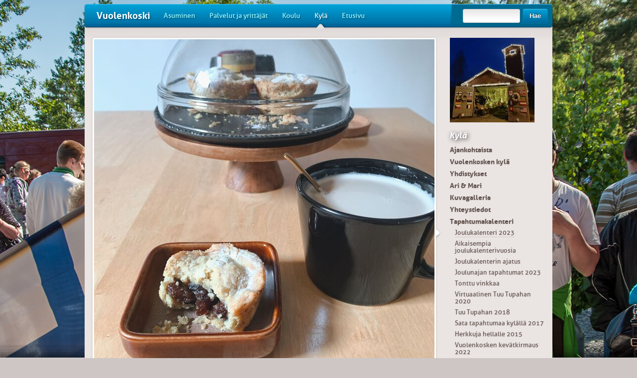

--- FILE ---
content_type: text/html; charset=iso-8859-1
request_url: http://vuolenkoski.jalusta.com/fi/kyla/tapahtumat/joulukalenteri2023/body0=28771
body_size: 6655
content:
<!DOCTYPE html>
<html>
	<head>
		<title>Vuolenkoski / Joulukalenteri 2023 / aktiivinen kylä, elävä joulukalenteri, hyväntuulen joulu, iitti, joulu, joulu maalla, joulukalenteri, joulukalenteri 2016, joulukirkko, joulun ajan tapahtumat, koskenniska, kotikylä, lapsiperheiden joulu, lapsiperheiden maalaiskylä, maalaisjoulu, maalaiskylä, maalla, päijät-hämeen vuoden kylä, rakas kotikylä, vuoden kylä, vuolenkoski</title>
<script type="text/javascript">
function checkCookies(){
  var enabled = (navigator.cookieEnabled) ? true : false   
  if (typeof navigator.cookieEnabled == "undefined" && !enabled) { 
    document.cookie = "perSessionCookieTest";
    enabled = (document.cookie.indexOf("perSessionCookieTest") !=- 1) ? true : false;
  }
  return enabled;
}
if(!checkCookies()) {
  location.replace('/fi/kyla/tapahtumat/joulukalenteri2023/body0=28771?PHPSESSID=u3uhn1rnc2hu8mhbcirf8pp2v7');
}		
</script><noscript><meta http-equiv="Refresh" content="0; url=/fi/kyla/tapahtumat/joulukalenteri2023/body0=28771?PHPSESSID=u3uhn1rnc2hu8mhbcirf8pp2v7"></noscript><meta name="Keywords" content="aktiivinen kylä, elävä joulukalenteri, hyväntuulen joulu, iitti, joulu, joulu maalla, joulukalenteri, joulukalenteri 2016, joulukirkko, joulun ajan tapahtumat, koskenniska, kotikylä, lapsiperheiden joulu, lapsiperheiden maalaiskylä, maalaisjoulu, maalaiskylä, maalla, päijät-hämeen vuoden kylä, rakas kotikylä, vuoden kylä, vuolenkoski, elävä joulukalenteri 2023, palotalli, jouluinen tapahtuma, joulukalenteritytöt, joulumarkkinat, joulunajan tapahtumat, kalenteritytöt, kyläkirkko, seuratalo, vanha palotalli, vuoden kylä 2014">
    <script type="text/javascript">
    <!--
    var settingsSiteDomain        = 'vuolenkoski.jalusta.com'
    var settingsSiteImageServer   = '/images'
    var settingsSiteFileServer    = '/files'
    var settingsSiteIncludePath   = 'include/2.0.0/'
    // -->
    </script><script type="text/javascript" src="/include/2.0.0/js/jquery/jquery-latest.min.js"></script>
<script type="text/javascript" src="/include/2.0.0/js/json2.js"></script>
<script type="text/javascript">
// <[CDATA[
function inBetween(command, bool, value)
{
    var returnValue = document.execCommand(command, bool, value);
    if(returnValue) return returnValue;
}
onLoadFunctions = []
onResizeFunctions = []
// ]]>
</script>
 
<link rel="stylesheet" href="/include/2.0.0/jalusta.default.css" type="text/css" />
<script type="text/javascript" src="/include/2.0.0/js/mmfunctions.js"></script>
<script type="text/javascript" src="/include/2.0.0/js/search.js"></script><script type="text/javascript">
<!--
if(typeof onload == 'function') onLoadFunctions[onLoadFunctions.length] = onload
onload=function() {
  if(typeof(windowOnload) != 'undefined') {
    windowOnload();
  } 
  if(typeof(initReturnButton) != 'undefined') initReturnButton()
  for(var i = 0; i < onLoadFunctions.length; i++) {
    if(typeof(onLoadFunctions[i]) != 'undefined') onLoadFunctions[i](); 
  }
	
}
if(typeof onresize == 'function') onResizeFunctions[onResizeFunctions.length] = onresize
onresize=function() {
  if(typeof(windowOnResize) != 'undefined') {
    windowOnResize()
  }
  for(var i = 0; i < onResizeFunctions.length; i++) {
    if(typeof(onResizeFunctions[i]) != 'undefined') onResizeFunctions[i](); 
  }
	
}
//-->
</script><script type="text/javascript">
  var _paq = _paq || [];
  _paq.push(['trackPageView']);
  _paq.push(['enableLinkTracking']);
  (function() {
    var u="//analytics.jalusta.com/";
    _paq.push(['setTrackerUrl', u+'piwik.php']);
    _paq.push(['setSiteId', 132]);
    var d=document, g=d.createElement('script'), s=d.getElementsByTagName('script')[0];
    g.type='text/javascript'; g.async=true; g.defer=true; g.src=u+'piwik.js'; s.parentNode.insertBefore(g,s);
  })();
</script>
<noscript><p><img src="//analytics.jalusta.com/piwik.php?idsite=132" style="border:0;" alt="" /></p></noscript>
		
<script>
    var maplat = 61.086102;
    var maplng = 26.168833;
    var fbid = 123436507741146;
</script>
<style type="text/css">
.useplaceholder {
    background-image: url('/!file/!id2575');
}
</style>

<link rel="shortcut icon" href="/!file/!id2581" />
<link rel="apple-touch-icon-precomposed" href="/!file/!id2582"" />
<link rel="apple-touch-icon-precomposed" href="/!file/!id2582"" />
<meta property="og:image" content="http://vuolenkoski.jalusta.com/!file/!id2578" />
<script src="//ajax.googleapis.com/ajax/libs/webfont/1/webfont.js"></script>
<script type="text/javascript">
    WebFont.load({
      custom: {
        families: ['Aller:n4,i4,n7,i7'],
        urls: ['/layout/vuolenkoski/include/css/aller-webfont.css']
      }
    });
    var jalustasiteid = 'vuolenkoski';
</script>
<meta name="format-detection" content="telephone=no" /> <meta property="og:title" content="Luukku 19. / Vuolenkoski" /> <meta property="og:image" content="http://vuolenkoski.jalusta.com/!file/!id28770/maxw=1200" />     
<meta property="og:type" content="website" /> <meta property="og:url" content="http://vuolenkoski.jalusta.com/fi/kyla/tapahtumat/joulukalenteri2023/body0=28771" /> <meta property="og:site_name" content="Vuolenkoski" /> <meta name="Description" property="og:description" content=" Luukku 19. Brittiläiset makeat ja mausteiset Mince-pie -piirakat 

 Tämän päivän luukun ohjeella pääsemmekin kotikeittiöissämme kokeilemaan kansainvälistä jouluherhkkua: 

 Brittiläiset makeat ja..." /> <link rel="canonical" href="/fi/kyla/tapahtumat/joulukalenteri2023/body0=28771" /> <link rel="stylesheet" type="text/css" href="/layout/vuolenkoski/include/css/default.css" />
<link rel="stylesheet" type="text/css" href="/layout/vuolenkoski/include/css/weather-icons-font.css" />
<link rel="stylesheet" type="text/css" href="/layout/vuolenkoski/include/css/weather-styles.css" />
<style type="text/css">
<!--
#mainbg { height:100%; max-height: 1156px; }
#mainbg_current { background-image: url('/!file/!id2098') ! important; height:100%; max-height: 1156px; }
//-->
</style>

<script type="text/javascript">document.createElement("section");</script>
<script src="/layout/vuolenkoski/include/js/jquery-1.9.0.min.js" type="text/javascript"></script>
<script src="/layout/vuolenkoski/include/js/bootstrap-2.3.2.js" type="text/javascript"></script>
<script>jQuery.noConflict();</script>
<script src="/layout/vuolenkoski/include/js/jquery.slimbox2.js" type="text/javascript"></script>    <script type="text/javascript" src="/layout/vuolenkoski/include/js/subpagecal.js"></script>
    <script type="text/javascript" src="/layout/vuolenkoski/include/js/bootpag.min.js"></script>
    <script type="text/javascript" src="/layout/vuolenkoski/include/js/jquery.hashchange.min.js"></script>
<link rel="shortcut icon" href="/layout/vuolenkoski/images/favicon.ico" />
<link rel="apple-touch-icon-precomposed" href="/layout/vuolenkoski/images/touch-icon-iphone-precomposed.png" />

    
<!--[if lt IE 9]>
    <script src="/layout/vuolenkoski/include/js/html5shiv.js"></script>
    <link rel="stylesheet" type="text/css" href="/layout/vuolenkoski/include/css/ie8.min.css" />
<![endif]-->

    

<script type="text/javascript">
    jQuery.noConflict();
    jQuery(document).ready(function(){
                jQuery(".widecontent .richtext a, .block .richtext a").each(function(){
            if (jQuery(this).attr("href")) {
                if (jQuery(this).attr("href").indexOf(".pdf") > -1 || jQuery(this).attr("href").indexOf(".PDF") > -1) {
                    jQuery("img", this).attr("src", "/layout/vuolenkoski/images/pdfattachment.jpg").attr("style", "padding-right: 10px; vertical-align: -9px;");
                }else{
                    jQuery("img", this).attr("src", "/layout/vuolenkoski/images/genericattachment.jpg").attr("style", "padding-right: 10px; vertical-align: -9px;");
                }
                
                if (jQuery(this).attr("href").indexOf("attachment") > -1) {
                    jQuery(this).wrapInner("<b />");
                    jQuery("img", this).css({"display": "inline"});
                }else{
                    jQuery("img", this).css({"display": "inline"});
                }
            }
        });
        
                
                var header = jQuery("#headerwrapper");
        var headerShadow = jQuery("#headershadow");
        var stickyNow = false;
        
        function monitorStickyHeader() {
            if (jQuery(this).scrollTop() > 8 && !stickyNow) {
                stickyNow = true;
                header.addClass("stickyheader");
                headerShadow.stop(true, true).fadeIn();
                jQuery(".mmitemselected").stop(true, true).fadeOut("fast");
            }else if (jQuery(this).scrollTop() <= 8 && stickyNow){
                stickyNow = false;
                header.removeClass("stickyheader");
                headerShadow.stop(true, true).hide();
                jQuery(".mmitemselected").stop(true, true).fadeIn("fast");
            }
        }
        
        monitorStickyHeader();
        
        jQuery(window).scroll(function () {
            monitorStickyHeader();
        });
            });
</script>	
</head>
		
	<body class="subpage">
		<div id="wrapperinnerpage">
			<div id="mainbg">
    <div id="mainbg_current"></div>
    <div id="mainbg_next"></div>
</div>
<section id="headerwrapper">
    <div id="header">
        <div class="sitename">
        <a href="/">Vuolenkoski</a>
        </div>
        <div id="defaultnavi" class="defaultnavi">
            <a name="defaultnavi"></a>

    
    <a class="mmitem" href="/fi/asuminen">Asuminen</a>
    
    <a class="mmitem" href="/fi/palvelutjayrittajat">Palvelut ja yrittäjät</a>
    
    <a class="mmitem" href="/fi/koulujaesiopetus">Koulu</a>
    
    <a class="mmitem active" href="/fi/kyla">Kylä<div class="mmitemselected"></div></a>
    
    <a class="mmitem" href="/fi/etusivu">Etusivu</a>
        </div>
        <div class="search">
            <form action="/haku" method="GET">
                <input type="text" name="textfield" /><button class="btn" type="submit" value="">Hae</button>
            </form>
        </div>
    </div>
    <div id="headershadow"></div>
</section>			
			<section id="contentsection">
				<div class="container">
										<div id="maincontent">
																		<div id="mainimage0">
														<a name="mainimage0"></a><img src="/!file/!id28770/maxw=684" alt="">													</div>
													
																														
												<div class="widecontent maintext">
							
							<div class="richtext"><h1>Luukku 19.</h1></div>														
							<div id="body0" class="news" style="margin-top:-15px;">
								<a name="body0"></a>    
  
<div class="jNewsContainer">
  <div class="jNewsText"><span class="richtext"><h3>Luukku 19. Brittiläiset makeat ja mausteiset Mince-pie -piirakat</h3>

<p>Tämän päivän luukun ohjeella pääsemmekin kotikeittiöissämme kokeilemaan kansainvälistä jouluherhkkua:</p>

<p>Brittiläiset makeat ja mausteiset Mince-pie -piirakat</p>

<p>6 isoa, tai 12 pientä</p>

<p>Pohjan ohje:</p>

<p>* 150-180g pehmeää voita</p>

<p>* 3 dl vehnäjauhoja</p>

<p>* 1 ruokalusikka manteleita</p>

<p>* 2 ruokalusikkaa sokeria</p>

<p>* ripaus suolaa</p>

<p>* 1/3 appelsiinin kuorta raastettuna<br />
&nbsp;</p>

<p>Sekoita kuivat ainekset ja nypi voi viimeisenä joukkoon. Painele taikinasta puolet voideltuihin muffinipellin kuppeihin. Lisää&nbsp; Mincemeat -täytettä reilu ruokalusikallinen.</p>

<p><br />
Mincemeat -täyte</p>

<p>Osta valmista Mincemeat -täytettä tai valmista sekoittamalla oma seos kattilassa miedolla lämmöllä.</p>

<p>1 iso omena<br />
2 dl rusinoita<br />
1 ps (60 g)&nbsp;korintteja<br />
2 rkl raastettua appelsiininkuorta<br />
1/4 dl sokeria<br />
1 tl &nbsp;sitruunankuortaraastettuna<br />
1/2 dl &nbsp;sitruunanmehua<br />
2 rkl&nbsp;&nbsp;brändyä tai konjakkia<br />
1/2 tl kanelia<br />
1/4 tl inkivääriä<br />
&nbsp;</p>

<p>Tee lopusta taikinasta leivoksille kansi ja painele se pohjaan kiinni.</p>

<p>Paista 200 asteessa, 20min.</p>

<p>Anna jäähtyä, irrota muffinipellistä ja ripottele pinnalle tomusokeria.</p></span></div>
</div>
<script language="JavaScript" type="text/javascript" src="/include/2.0.0/js/form_fi.js"></script>							</div>
														
							<div id="body1" class="datastream" style="margin-top:-15px;">
								<a name="body1"></a>
<div class="newslistwrapper">

    
        <div class="newsitem firstdata">
            <div class="newsleft">
                <a href="/fi/kyla/tapahtumat/joulukalenteri2023/body0=28766">Luukku 25.</a>
            </div>
            
            <div class="newsright">
                25.12.2023
            </div>
            
            <div class="clear"></div>
        </div>
    
    
        <div class="newsitem graybg">
            <div class="newsleft">
                <a href="/fi/kyla/tapahtumat/joulukalenteri2023/body0=28768">Luukku 24 Jouluaatto</a>
            </div>
            
            <div class="newsright">
                24.12.2023
            </div>
            
            <div class="clear"></div>
        </div>
    
    
        <div class="newsitem">
            <div class="newsleft">
                <a href="/fi/kyla/tapahtumat/joulukalenteri2023/body0=28784">Luukku 23.</a>
            </div>
            
            <div class="newsright">
                23.12.2023
            </div>
            
            <div class="clear"></div>
        </div>
    
    
        <div class="newsitem graybg">
            <div class="newsleft">
                <a href="/fi/kyla/tapahtumat/joulukalenteri2023/body0=28763">Luukku 22.</a>
            </div>
            
            <div class="newsright">
                22.12.2023
            </div>
            
            <div class="clear"></div>
        </div>
    
    
        <div class="newsitem">
            <div class="newsleft">
                <a href="/fi/kyla/tapahtumat/joulukalenteri2023/body0=28779">Luukku 21.</a>
            </div>
            
            <div class="newsright">
                20.12.2023
            </div>
            
            <div class="clear"></div>
        </div>
    
    
        <div class="newsitem graybg">
            <div class="newsleft">
                <a href="/fi/kyla/tapahtumat/joulukalenteri2023/body0=28774">Luukku 20.</a>
            </div>
            
            <div class="newsright">
                19.12.2023
            </div>
            
            <div class="clear"></div>
        </div>
    
    
        <div class="newsitem">
            <div class="newsleft">
                <a href="/fi/kyla/tapahtumat/joulukalenteri2023/body0=28771"><span class="jalustaListActive">Luukku 19.</span></a>
            </div>
            
            <div class="newsright">
                19.12.2023
            </div>
            
            <div class="clear"></div>
        </div>
    
    
        <div class="newsitem graybg">
            <div class="newsleft">
                <a href="/fi/kyla/tapahtumat/joulukalenteri2023/body0=28761">Luukku 18.</a>
            </div>
            
            <div class="newsright">
                18.12.2023
            </div>
            
            <div class="clear"></div>
        </div>
    
    
        <div class="newsitem">
            <div class="newsleft">
                <a href="/fi/kyla/tapahtumat/joulukalenteri2023/body0=28757">Luukku 17.</a>
            </div>
            
            <div class="newsright">
                17.12.2023
            </div>
            
            <div class="clear"></div>
        </div>
    
    
        <div class="newsitem graybg">
            <div class="newsleft">
                <a href="/fi/kyla/tapahtumat/joulukalenteri2023/body0=28750">Luukku 16.</a>
            </div>
            
            <div class="newsright">
                16.12.2023
            </div>
            
            <div class="clear"></div>
        </div>
    
    
        <div class="newsitem">
            <div class="newsleft">
                <a href="/fi/kyla/tapahtumat/joulukalenteri2023/body0=28733">Luukku 15.</a>
            </div>
            
            <div class="newsright">
                14.12.2023
            </div>
            
            <div class="clear"></div>
        </div>
    
    
        <div class="newsitem graybg">
            <div class="newsleft">
                <a href="/fi/kyla/tapahtumat/joulukalenteri2023/body0=28747">Luukku 14</a>
            </div>
            
            <div class="newsright">
                14.12.2023
            </div>
            
            <div class="clear"></div>
        </div>
    
    
        <div class="newsitem">
            <div class="newsleft">
                <a href="/fi/kyla/tapahtumat/joulukalenteri2023/body0=28731">Luukku 13.</a>
            </div>
            
            <div class="newsright">
                12.12.2023
            </div>
            
            <div class="clear"></div>
        </div>
    
    
        <div class="newsitem graybg">
            <div class="newsleft">
                <a href="/fi/kyla/tapahtumat/joulukalenteri2023/body0=28728">Luukku 12.</a>
            </div>
            
            <div class="newsright">
                12.12.2023
            </div>
            
            <div class="clear"></div>
        </div>
    
    
        <div class="newsitem">
            <div class="newsleft">
                <a href="/fi/kyla/tapahtumat/joulukalenteri2023/body0=28724">Luukku 11.</a>
            </div>
            
            <div class="newsright">
                11.12.2023
            </div>
            
            <div class="clear"></div>
        </div>
    
    
        <div class="newsitem graybg">
            <div class="newsleft">
                <a href="/fi/kyla/tapahtumat/joulukalenteri2023/body0=28723">Luukku 10.</a>
            </div>
            
            <div class="newsright">
                10.12.2023
            </div>
            
            <div class="clear"></div>
        </div>
    
    
        <div class="newsitem">
            <div class="newsleft">
                <a href="/fi/kyla/tapahtumat/joulukalenteri2023/body0=28721">Luukku 9.</a>
            </div>
            
            <div class="newsright">
                09.12.2023
            </div>
            
            <div class="clear"></div>
        </div>
    
    
        <div class="newsitem graybg">
            <div class="newsleft">
                <a href="/fi/kyla/tapahtumat/joulukalenteri2023/body0=28714">Luukku 8.</a>
            </div>
            
            <div class="newsright">
                08.12.2023
            </div>
            
            <div class="clear"></div>
        </div>
    
    
        <div class="newsitem">
            <div class="newsleft">
                <a href="/fi/kyla/tapahtumat/joulukalenteri2023/body0=28711">Luukku 7.</a>
            </div>
            
            <div class="newsright">
                07.12.2023
            </div>
            
            <div class="clear"></div>
        </div>
    
    
        <div class="newsitem graybg">
            <div class="newsleft">
                <a href="/fi/kyla/tapahtumat/joulukalenteri2023/body0=28704">Luukku 6.</a>
            </div>
            
            <div class="newsright">
                06.12.2023
            </div>
            
            <div class="clear"></div>
        </div>
    
    
        <div class="newsitem">
            <div class="newsleft">
                <a href="/fi/kyla/tapahtumat/joulukalenteri2023/body0=28702">Luukku 5.</a>
            </div>
            
            <div class="newsright">
                05.12.2023
            </div>
            
            <div class="clear"></div>
        </div>
    
    
        <div class="newsitem graybg">
            <div class="newsleft">
                <a href="/fi/kyla/tapahtumat/joulukalenteri2023/body0=28672">Luukku 4.</a>
            </div>
            
            <div class="newsright">
                04.12.2023
            </div>
            
            <div class="clear"></div>
        </div>
    
    
        <div class="newsitem">
            <div class="newsleft">
                <a href="/fi/kyla/tapahtumat/joulukalenteri2023/body0=28671">Luukku 3.</a>
            </div>
            
            <div class="newsright">
                03.12.2023
            </div>
            
            <div class="clear"></div>
        </div>
    
    
        <div class="newsitem graybg">
            <div class="newsleft">
                <a href="/fi/kyla/tapahtumat/joulukalenteri2023/body0=28670">Luukku 2.</a>
            </div>
            
            <div class="newsright">
                02.12.2023
            </div>
            
            <div class="clear"></div>
        </div>
    
    
        <div class="newsitem">
            <div class="newsleft">
                <a href="/fi/kyla/tapahtumat/joulukalenteri2023/body0=28669">Luukku 1.</a>
            </div>
            
            <div class="newsright">
                01.12.2023
            </div>
            
            <div class="clear"></div>
        </div>
    </div>
							</div>
													</div>
										
												
																		
																		<div class="blocks leftcolumn">
														
							<div id="leftblock0" class="maintext block image">
																	<img class="roundedimage" src="/!file/!id18366/maxw=330)" />
																								</div>
													</div>
																		<div class="blocks rightcolumn">
														
							<div id="rightblock0" class="maintext block richtext">
																	<a name="rightblock0"></a><span class="richtext"><h2>Joulunajan tapahtumat kylällämme 2023</h2>

<p>Kylän joulunajan tapahtumat löydät yllä olevasta tiedotteesta. Sieltä löytyykin monenmoista mukavaa yhteistä hetkeä joulun odotukseen!</p></span>															</div>
														
							<div id="rightblock1" class="maintext block richtext">
																	<a name="rightblock1"></a><span class="richtext"><h3><a href="/fi/kyla/tapahtumat/joulukalenteri2023/tonttuvinkkaa">Starttaa inspiraattorimoottorisi nappaamalla tontulta hyöty- ja hupsuvinkit!</a></h3></span>															</div>
												
						</div>
												
						<div class="clear"></div>
							
							
					</div>
										<div id="sidecontent">
																		<div id="logo0" class="sidelogo"><img class="logo" src="/!file/!id18373/maxw=170/filename=files/image/vuolenkoskielavajoulukalenteri2018.jpg" alt=""/></div>
																								<div id="sidenavititle0" class="sidenavititle"><a name="sidenavititle0"></a>
<a href="/fi/kyla/" class="valikkoOsio">Kylä</a>
</div>
																								<div id="sidenavi0" class="sidenavi"><a name="sidenavi0"></a>
<div class="sidenaviwrapper">

            <!-- valikkoitem -->
              <div class="sidenaviitem level1">
                <a class="" href="/fi/kyla/ajankohtaista">Ajankohtaista</a>
                              </div>
              

            <!-- valikkoitem -->
              <div class="sidenaviitem level1">
                <a class="" href="/fi/kyla/sisasivu">Vuolenkosken kylä</a>
                              </div>
              

            <!-- valikkoitem -->
              <div class="sidenaviitem level1">
                <a class="" href="/fi/kyla/yhdistykset">Yhdistykset</a>
                              </div>
              

            <!-- valikkoitem -->
              <div class="sidenaviitem level1">
                <a class="" href="/fi/kyla/irmaaariaj">Ari & Mari</a>
                              </div>
              

            <!-- valikkoitem -->
              <div class="sidenaviitem level1">
                <a class="" href="/fi/kyla/kuvagalleria">Kuvagalleria</a>
                              </div>
              

            <!-- valikkoitem -->
              <div class="sidenaviitem level1">
                <a class="" href="/fi/kyla/yhteystiedot">Yhteystiedot</a>
                              </div>
              

            <!-- valikkoitem -->
              <div class="sidenaviitem level1">
                <a class="" href="/fi/kyla/tapahtumat">Tapahtumakalenteri</a>
                              </div>
              

            <!-- valikkoitem -->
              <div class="sidenaviitem level2">
                <a class="selected" href="/fi/kyla/tapahtumat/joulukalenteri2023">Joulukalenteri 2023</a>
                <div class="sidenaviarrow"></div>              </div>
              

            <!-- valikkoitem -->
              <div class="sidenaviitem level3">
                <a class="" href="/fi/kyla/tapahtumat/joulukalenteri2023/aikaisempiajoulukalenterivuosia">Aikaisempia joulukalenterivuosia</a>
                              </div>
              

            <!-- valikkoitem -->
              <div class="sidenaviitem level3">
                <a class="" href="/fi/kyla/tapahtumat/joulukalenteri2023/joulukalenterinajatus">Joulukalenterin ajatus</a>
                              </div>
              

            <!-- valikkoitem -->
              <div class="sidenaviitem level3">
                <a class="" href="/fi/kyla/tapahtumat/joulukalenteri2023/joulunajantapahtumat2023">Joulunajan tapahtumat 2023</a>
                              </div>
              

            <!-- valikkoitem -->
              <div class="sidenaviitem level3">
                <a class="" href="/fi/kyla/tapahtumat/joulukalenteri2023/tonttuvinkkaa">Tonttu vinkkaa</a>
                              </div>
              

            <!-- valikkoitem -->
              <div class="sidenaviitem level2">
                <a class="" href="/fi/kyla/tapahtumat/virtuaalinentuutupahan2020">Virtuaalinen Tuu Tupahan 2020</a>
                              </div>
              

            <!-- valikkoitem -->
              <div class="sidenaviitem level2">
                <a class="" href="/fi/kyla/tapahtumat/tuutupahan2018">Tuu Tupahan 2018</a>
                              </div>
              

            <!-- valikkoitem -->
              <div class="sidenaviitem level2">
                <a class="" href="/fi/kyla/tapahtumat/satatapahtumaakylalla2017">Sata tapahtumaa kylällä 2017</a>
                              </div>
              

            <!-- valikkoitem -->
              <div class="sidenaviitem level2">
                <a class="" href="/fi/kyla/tapahtumat/herkkujahellalle">Herkkuja hellalle 2015</a>
                              </div>
              

            <!-- valikkoitem -->
              <div class="sidenaviitem level2">
                <a class="" href="/fi/kyla/tapahtumat/vuolenkoskenkevatkirmaus2022">Vuolenkosken kevätkirmaus 2022</a>
                              </div>
              

            <!-- valikkoitem -->
              <div class="sidenaviitem level2">
                <a class="" href="/fi/kyla/tapahtumat/vuolenkoskenyhteinenjoulunavaus2025">Vuolenkosken yhteinen joulunavaus 2025</a>
                              </div>
              

            <!-- valikkoitem -->
              <div class="sidenaviitem level2">
                <a class="" href="/fi/kyla/tapahtumat/veteraanitraktorienvetokisat">Veteraanitraktorien Vetokisat 2024</a>
                              </div>
              
    
</div>
</div>
																								
						<div id="naviblock0" class="naviblock">
							<a name="naviblock0"></a>						</div>
																																			</div>
					<div class="clear"></div>
				</div>
			</section>
			<div id="pushinnerpage"></div>
		</div>
		<div id="footerholderinnerpage">
			<section id="subpagebottomgray" class="withcontacts">
				<div class="container">
									<div id="frontpagebottomcontacts" class="row frontpagebottomtext">
						<div class="span9 richtext footertitle"><div id="footerbutton0" class="pull-right footerbutton"><span class="footerlink"><a name="footerbutton0"></a><span class="richtext"><p><a href="/fi/yhteystiedot">Kaikki yhteystiedot</a></p></span></a></span></div><h2>Yhteystietomme</h2></div>
						<div class="span3" id="footera0"><a name="footera0"></a><span class="richtext"><h3>Elävä joulukalenteri</h3>

<p>Avoinna joulukuun ajan vanhalla palotallilla</p>

<p><a href="https://goo.gl/maps/j5A8af21TAs"><span>Vuolenkoskentie 1196</span></a></p>

<p>19160 Huutotöyry</p>

<p>Yhteys kalenterityttöihin:</p>

<p><a href="mailto:joulukalenteri@vuolenkoski.fi">joulukalenteri@vuolenkoski.fi</a></p>

<h3> </h3></span></div>
						<div class="span3" id="footerb0"><a name="footerb0"></a><span class="richtext"><h3><br></h3>

<p><br></p></span></div>
						<div class="span3" id="footerc0"><a name="footerc0"></a></div>
					</div>
														<div id="location0"><a name="location0"></a>
<span class="sijainti">Sijaintisi:     </span><a class="sijainti" href="/">Vuolenkoski </a>

    <span style="color: #FFF;">/ <a class="sijainti" href="/fi/kyla/">Kylä </a>      

    <span style="color: #FFF;">/ <a class="sijainti" href="/fi/kyla/tapahtumat/">Tapahtumakalenteri </a>      

    <span style="color: #FFF;">/ <a class="sijainti" href="/fi/kyla/tapahtumat/joulukalenteri2023/">Joulukalenteri 2023 </a>      

</span></div>
				</div>
			</section>
			<section id="footer">
    <div class="container" id="footercontent">
        <a name="footercontent"></a>

            
            </div>
</section>
		</div>
	<script language="JavaScript" type="text/javascript">
<!--
if(typeof(oCMenu) == 'object') {
  oCMenu.construct();
}
//-->
</script>
<script type="text/javascript">
var gaJsHost = (("https:" == document.location.protocol) ? "https://ssl." : "http://www.");
document.write(unescape("%3Cscript src='" + gaJsHost + "google-analytics.com/ga.js' type='text/javascript'%3E%3C/script%3E"));
</script>
<script type="text/javascript">
try {
var pageTracker = _gat._getTracker("UA-40751001-1");
pageTracker._trackPageview();
} catch(err) {}</script>
</body>
</html>

--- FILE ---
content_type: text/css
request_url: http://vuolenkoski.jalusta.com/layout/vuolenkoski/include/css/weather-icons-font.css
body_size: 269
content:
/* Generated by Font Squirrel (http://www.fontsquirrel.com) on May 8, 2013 */

@font-face {
    font-family: 'weathericons';
    src: url('../webfonts/weather-icons.eot');
    src: url('../webfonts/weather-icons.eot?#iefix') format('embedded-opentype'),
         url('../webfonts/weather-icons.woff') format('woff'),
         url('../webfonts/weather-iconst.ttf') format('truetype'),
         url('../webfonts/weather-icons.svg#loviisaregular') format('svg');
    font-weight: normal;
    font-style: normal;

}

--- FILE ---
content_type: application/javascript
request_url: http://vuolenkoski.jalusta.com/include/2.0.0/js/form_fi.js
body_size: 1333
content:
function checkFields(mand, valid, validtypes, formObj) {
  var mf = []
  var vf = []
	var missingFields = []
	var invalidFields = []
	var skipFields = []
	var retM = false
	var retTE = false
	var mfCount = 0
	var ifCount = 0
  for(var m in mand) {
	  mf[mand[m]] = true
	  mf[mand[m]+'[]'] = true
	}
	for(var v = 0; v < valid.length; v++) {
	  vf[valid[v]] = validtypes[v]
	}
  for(var f in document.forms) {
	  df = document.forms[f]
	  dfe = df.elements; 
	  if(formObj && df != formObj) {
	  	continue; 
	  }
	  if(df.action && (df.action.indexOf('/!datamanager/!form/!id') != -1 || formObj)) {
		  for(var el = 0; el < dfe.length; el++) {
			  element = dfe[el].name
			  if(element.indexOf('[]') != -1) {
				  if(!dfe[el].options) {
  				  if(mf[element] && !dfe[el].checked && !skipFields[element]) { 
							if(!missingFields[element]) mfCount++
    					missingFields[element] = true
  					} else if(mf[element] && dfe[el].checked) {
						  if(missingFields[element]) mfCount--
  					  missingFields[element] = false
  						skipFields[element] = true
  					}
					} else {
					  if(mf[element] && (dfe[el].options.selectedIndex < 0 || dfe[el].options[dfe[el].options.selectedIndex].value == 'false') && !skipFields[element]) {
							if(!missingFields[element]) mfCount++
						  missingFields[element] = true
						} else if(mf[element] && dfe[el].selected) {
						  if(missingFields[element]) mfCount--
  					  missingFields[element] = false
  						skipFields[element] = true
						}
					}
				} else {
				  if(mf[element] && dfe[el].value == '') {
					  missingFields[element] = true
						mfCount++
					}
					if(vf[element]) {
					  if(!validate(dfe[el], vf[element])) {
						  invalidFields[element] = true
							ifCount++
						}
					}
				}
			}
			for(var el = 0; el < dfe.length; el++) {
			  element = dfe[el].name
				if(missingFields[element]) {
				  if(dfe[el] && dfe[el].style) dfe[el].style.backgroundColor = '#e9f6fd'
					if(!retM && dfe[el].focus) dfe[el].focus()
					retM = true
				} else if(invalidFields[element]) {
				  if(dfe[el] && dfe[el].style) dfe[el].style.backgroundColor = '#e9f6fd'
					if(!retTE && !retM && dfe[el].focus) dfe[el].focus()
					retTE = true
				} else {
				  if(dfe[el] && dfe[el].style) dfe[el].style.backgroundColor = ''
				}
			}
			if(retM) return returnMissing(mfCount)
			if(retTE) return returnTypeError(ifCount)
		}	  
	}
	return true
}

function validate(field, type) {
	var re;
  switch(type) {
		case "number":
      re = /^[\-0-9\.\,\ ]*$/;
      if (re.test(field.value) || !field.value) return true
		  break;  
	  case "email":
      re = /^\w+([\.-]?\w+)*@\w+([\.-]?\w+)*(\.\w{2,4})+$/;
      if (re.test(field.value) || !field.value) return true
		  break;
		case "date":
		  return true
		  break;
    default:
      return true
      break;
	}
	return false
}

function returnMissing(count) {
  if(count == 1) {
    alert('Pakollinen tieto puuttuu. Tarkista syöttämäsi tiedot.')
	} else {
    alert( count + ' pakollista tietoa puuttuu. Tarkista syöttämäsi tiedot.')
	}
	return false
}

function returnTypeError(count) {
	if(count == 1) {
    alert('Kentän tieto on virheellinen. Tarkista syöttämäsi tiedot.')
	} else {
	  alert('Kenttien tiedoissa oli virheitä. Tarkista syöttämäsi tiedot.')
	}
	return false
}

function enforceMaxLength(field, maxLength) {
	if(field && field.value && field.value.length > maxLength) {
		field.value = field.value.substring(0, maxLength);
	}
	if(document.getElementById) {
		var lf = document.getElementById('len_'+field.name);
		if(lf) {
			lf.innerHTML = new String(lf.innerHTML).replace(/^[0-9]*/, maxLength - field.value.length);
		}
	}	
}

function showLength(field) {
	if(document.getElementById) {
		var lf = document.getElementById('len_'+field.name);
		if(lf) {
			lf.style.display = 'block';
		}
	}
}

function hideLength(field) {
	if(document.getElementById) {
		var lf = document.getElementById('len_'+field.name);
		if(lf) {
			lf.style.display = 'none';
		}
	}
}
